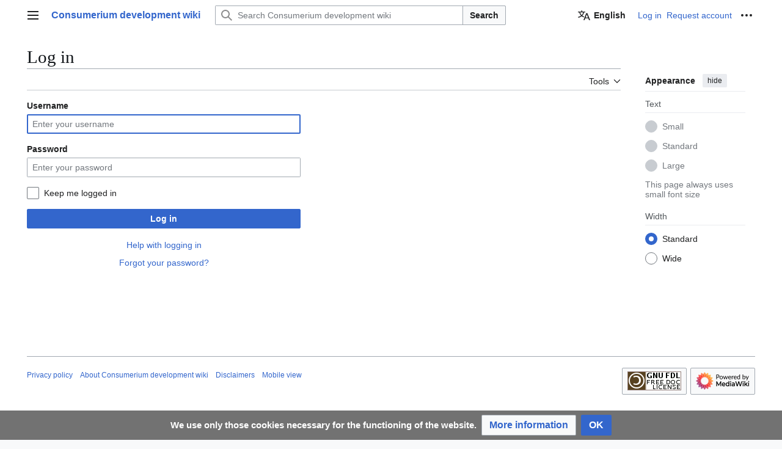

--- FILE ---
content_type: text/javascript; charset=utf-8
request_url: https://develop.consumerium.org/w/load.php?lang=en&modules=startup&only=scripts&raw=1&safemode=1&skin=vector-2022
body_size: 12655
content:
function isCompatible(){return!!('querySelector'in document&&'localStorage'in window&&typeof Promise==='function'&&Promise.prototype['finally']&&(function(){try{new Function('(a = 0) => a');return true;}catch(e){return false;}}())&&/./g.flags==='g');}if(!isCompatible()){document.documentElement.className=document.documentElement.className.replace(/(^|\s)client-js(\s|$)/,'$1client-nojs$2');while(window.NORLQ&&NORLQ[0]){NORLQ.shift()();}NORLQ={push:function(fn){fn();}};RLQ={push:function(){}};}else{if(window.performance&&performance.mark){performance.mark('mwStartup');}(function(){'use strict';var con=window.console;function Map(){this.values=Object.create(null);}Map.prototype={constructor:Map,get:function(selection,fallback){if(arguments.length<2){fallback=null;}if(typeof selection==='string'){return selection in this.values?this.values[selection]:fallback;}var results;if(Array.isArray(selection)){results={};for(var i=0;i<selection.length;i++){if(typeof selection[i]==='string'){results[selection[i]]=selection[i]in this.values?
this.values[selection[i]]:fallback;}}return results;}if(selection===undefined){results={};for(var key in this.values){results[key]=this.values[key];}return results;}return fallback;},set:function(selection,value){if(arguments.length>1){if(typeof selection==='string'){this.values[selection]=value;return true;}}else if(typeof selection==='object'){for(var key in selection){this.values[key]=selection[key];}return true;}return false;},exists:function(selection){return typeof selection==='string'&&selection in this.values;}};var log=function(){};log.warn=Function.prototype.bind.call(con.warn,con);var mw={now:function(){var perf=window.performance;var navStart=perf&&perf.timing&&perf.timing.navigationStart;mw.now=navStart&&perf.now?function(){return navStart+perf.now();}:Date.now;return mw.now();},trackQueue:[],trackError:function(data){if(mw.track){mw.track('resourceloader.exception',data);}else{mw.trackQueue.push({topic:'resourceloader.exception',data:data});}var e=data.exception;var msg=(e?'Exception':'Error')+
' in '+data.source+(data.module?' in module '+data.module:'')+(e?':':'.');con.log(msg);if(e){con.warn(e);}},Map:Map,config:new Map(),messages:new Map(),templates:new Map(),log:log};window.mw=window.mediaWiki=mw;window.QUnit=undefined;}());(function(){'use strict';var store,hasOwn=Object.hasOwnProperty;function fnv132(str){var hash=0x811C9DC5;for(var i=0;i<str.length;i++){hash+=(hash<<1)+(hash<<4)+(hash<<7)+(hash<<8)+(hash<<24);hash^=str.charCodeAt(i);}hash=(hash>>>0).toString(36).slice(0,5);while(hash.length<5){hash='0'+hash;}return hash;}var registry=Object.create(null),sources=Object.create(null),handlingPendingRequests=false,pendingRequests=[],queue=[],jobs=[],willPropagate=false,errorModules=[],baseModules=["jquery","mediawiki.base"],marker=document.querySelector('meta[name="ResourceLoaderDynamicStyles"]'),lastCssBuffer;function addToHead(el,nextNode){if(nextNode&&nextNode.parentNode){nextNode.parentNode.insertBefore(el,nextNode);}else{document.head.appendChild(el);}}function newStyleTag(text,nextNode){
var el=document.createElement('style');el.appendChild(document.createTextNode(text));addToHead(el,nextNode);return el;}function flushCssBuffer(cssBuffer){if(cssBuffer===lastCssBuffer){lastCssBuffer=null;}newStyleTag(cssBuffer.cssText,marker);for(var i=0;i<cssBuffer.callbacks.length;i++){cssBuffer.callbacks[i]();}}function addEmbeddedCSS(cssText,callback){if(!lastCssBuffer||cssText.startsWith('@import')){lastCssBuffer={cssText:'',callbacks:[]};requestAnimationFrame(flushCssBuffer.bind(null,lastCssBuffer));}lastCssBuffer.cssText+='\n'+cssText;lastCssBuffer.callbacks.push(callback);}function getCombinedVersion(modules){var hashes=modules.reduce(function(result,module){return result+registry[module].version;},'');return fnv132(hashes);}function allReady(modules){for(var i=0;i<modules.length;i++){if(mw.loader.getState(modules[i])!=='ready'){return false;}}return true;}function allWithImplicitReady(module){return allReady(registry[module].dependencies)&&(baseModules.indexOf(module)!==-1||allReady(baseModules));
}function anyFailed(modules){for(var i=0;i<modules.length;i++){var state=mw.loader.getState(modules[i]);if(state==='error'||state==='missing'){return modules[i];}}return false;}function doPropagation(){var didPropagate=true;var module;while(didPropagate){didPropagate=false;while(errorModules.length){var errorModule=errorModules.shift(),baseModuleError=baseModules.indexOf(errorModule)!==-1;for(module in registry){if(registry[module].state!=='error'&&registry[module].state!=='missing'){if(baseModuleError&&baseModules.indexOf(module)===-1){registry[module].state='error';didPropagate=true;}else if(registry[module].dependencies.indexOf(errorModule)!==-1){registry[module].state='error';errorModules.push(module);didPropagate=true;}}}}for(module in registry){if(registry[module].state==='loaded'&&allWithImplicitReady(module)){execute(module);didPropagate=true;}}for(var i=0;i<jobs.length;i++){var job=jobs[i];var failed=anyFailed(job.dependencies);if(failed!==false||allReady(job.dependencies)){
jobs.splice(i,1);i-=1;try{if(failed!==false&&job.error){job.error(new Error('Failed dependency: '+failed),job.dependencies);}else if(failed===false&&job.ready){job.ready();}}catch(e){mw.trackError({exception:e,source:'load-callback'});}didPropagate=true;}}}willPropagate=false;}function setAndPropagate(module,state){registry[module].state=state;if(state==='ready'){store.add(module);}else if(state==='error'||state==='missing'){errorModules.push(module);}else if(state!=='loaded'){return;}if(willPropagate){return;}willPropagate=true;mw.requestIdleCallback(doPropagation,{timeout:1});}function sortDependencies(module,resolved,unresolved){if(!(module in registry)){throw new Error('Unknown module: '+module);}if(typeof registry[module].skip==='string'){var skip=(new Function(registry[module].skip)());registry[module].skip=!!skip;if(skip){registry[module].dependencies=[];setAndPropagate(module,'ready');return;}}if(!unresolved){unresolved=new Set();}var deps=registry[module].dependencies;
unresolved.add(module);for(var i=0;i<deps.length;i++){if(resolved.indexOf(deps[i])===-1){if(unresolved.has(deps[i])){throw new Error('Circular reference detected: '+module+' -> '+deps[i]);}sortDependencies(deps[i],resolved,unresolved);}}resolved.push(module);}function resolve(modules){var resolved=baseModules.slice();for(var i=0;i<modules.length;i++){sortDependencies(modules[i],resolved);}return resolved;}function resolveStubbornly(modules){var resolved=baseModules.slice();for(var i=0;i<modules.length;i++){var saved=resolved.slice();try{sortDependencies(modules[i],resolved);}catch(err){resolved=saved;mw.log.warn('Skipped unavailable module '+modules[i]);if(modules[i]in registry){mw.trackError({exception:err,source:'resolve'});}}}return resolved;}function resolveRelativePath(relativePath,basePath){var relParts=relativePath.match(/^((?:\.\.?\/)+)(.*)$/);if(!relParts){return null;}var baseDirParts=basePath.split('/');baseDirParts.pop();var prefixes=relParts[1].split('/');prefixes.pop();
var prefix;var reachedRoot=false;while((prefix=prefixes.pop())!==undefined){if(prefix==='..'){reachedRoot=!baseDirParts.length||reachedRoot;if(!reachedRoot){baseDirParts.pop();}else{baseDirParts.push(prefix);}}}return(baseDirParts.length?baseDirParts.join('/')+'/':'')+relParts[2];}function makeRequireFunction(moduleObj,basePath){return function require(moduleName){var fileName=resolveRelativePath(moduleName,basePath);if(fileName===null){return mw.loader.require(moduleName);}if(hasOwn.call(moduleObj.packageExports,fileName)){return moduleObj.packageExports[fileName];}var scriptFiles=moduleObj.script.files;if(!hasOwn.call(scriptFiles,fileName)){throw new Error('Cannot require undefined file '+fileName);}var result,fileContent=scriptFiles[fileName];if(typeof fileContent==='function'){var moduleParam={exports:{}};fileContent(makeRequireFunction(moduleObj,fileName),moduleParam,moduleParam.exports);result=moduleParam.exports;}else{result=fileContent;}moduleObj.packageExports[fileName]=result;
return result;};}function addScript(src,callback,modules){var script=document.createElement('script');script.src=src;function onComplete(){if(script.parentNode){script.parentNode.removeChild(script);}if(callback){callback();callback=null;}}script.onload=onComplete;script.onerror=function(){onComplete();if(modules){for(var i=0;i<modules.length;i++){setAndPropagate(modules[i],'error');}}};document.head.appendChild(script);return script;}function queueModuleScript(src,moduleName,callback){pendingRequests.push(function(){if(moduleName!=='jquery'){window.require=mw.loader.require;window.module=registry[moduleName].module;}addScript(src,function(){delete window.module;callback();if(pendingRequests[0]){pendingRequests.shift()();}else{handlingPendingRequests=false;}});});if(!handlingPendingRequests&&pendingRequests[0]){handlingPendingRequests=true;pendingRequests.shift()();}}function addLink(url,media,nextNode){var el=document.createElement('link');el.rel='stylesheet';if(media){el.media=media;
}el.href=url;addToHead(el,nextNode);return el;}function globalEval(code){var script=document.createElement('script');script.text=code;document.head.appendChild(script);script.parentNode.removeChild(script);}function indirectEval(code){(1,eval)(code);}function enqueue(dependencies,ready,error){if(allReady(dependencies)){if(ready){ready();}return;}var failed=anyFailed(dependencies);if(failed!==false){if(error){error(new Error('Dependency '+failed+' failed to load'),dependencies);}return;}if(ready||error){jobs.push({dependencies:dependencies.filter(function(module){var state=registry[module].state;return state==='registered'||state==='loaded'||state==='loading'||state==='executing';}),ready:ready,error:error});}dependencies.forEach(function(module){if(registry[module].state==='registered'&&queue.indexOf(module)===-1){queue.push(module);}});mw.loader.work();}function execute(module){if(registry[module].state!=='loaded'){throw new Error('Module in state "'+registry[module].state+'" may not execute: '+module);
}registry[module].state='executing';var runScript=function(){var script=registry[module].script;var markModuleReady=function(){setAndPropagate(module,'ready');};var nestedAddScript=function(arr,offset){if(offset>=arr.length){markModuleReady();return;}queueModuleScript(arr[offset],module,function(){nestedAddScript(arr,offset+1);});};try{if(Array.isArray(script)){nestedAddScript(script,0);}else if(typeof script==='function'){if(module==='jquery'){script();}else{script(window.$,window.$,mw.loader.require,registry[module].module);}markModuleReady();}else if(typeof script==='object'&&script!==null){var mainScript=script.files[script.main];if(typeof mainScript!=='function'){throw new Error('Main file in module '+module+' must be a function');}mainScript(makeRequireFunction(registry[module],script.main),registry[module].module,registry[module].module.exports);markModuleReady();}else if(typeof script==='string'){globalEval(script);markModuleReady();}else{markModuleReady();}}catch(e){
setAndPropagate(module,'error');mw.trackError({exception:e,module:module,source:'module-execute'});}};if(registry[module].deprecationWarning){mw.log.warn(registry[module].deprecationWarning);}if(registry[module].messages){mw.messages.set(registry[module].messages);}if(registry[module].templates){mw.templates.set(module,registry[module].templates);}var cssPending=0;var cssHandle=function(){cssPending++;return function(){cssPending--;if(cssPending===0){var runScriptCopy=runScript;runScript=undefined;runScriptCopy();}};};var style=registry[module].style;if(style){if('css'in style){for(var i=0;i<style.css.length;i++){addEmbeddedCSS(style.css[i],cssHandle());}}if('url'in style){for(var media in style.url){var urls=style.url[media];for(var j=0;j<urls.length;j++){addLink(urls[j],media,marker);}}}}if(module==='user'){var siteDeps;var siteDepErr;try{siteDeps=resolve(['site']);}catch(e){siteDepErr=e;runScript();}if(!siteDepErr){enqueue(siteDeps,runScript,runScript);}}else if(cssPending===0){
runScript();}}function sortQuery(o){var sorted={};var list=[];for(var key in o){list.push(key);}list.sort();for(var i=0;i<list.length;i++){sorted[list[i]]=o[list[i]];}return sorted;}function buildModulesString(moduleMap){var str=[];var list=[];var p;function restore(suffix){return p+suffix;}for(var prefix in moduleMap){p=prefix===''?'':prefix+'.';str.push(p+moduleMap[prefix].join(','));list.push.apply(list,moduleMap[prefix].map(restore));}return{str:str.join('|'),list:list};}function makeQueryString(params){var str='';for(var key in params){str+=(str?'&':'')+encodeURIComponent(key)+'='+encodeURIComponent(params[key]);}return str;}function batchRequest(batch){if(!batch.length){return;}var sourceLoadScript,currReqBase,moduleMap;function doRequest(){var query=Object.create(currReqBase),packed=buildModulesString(moduleMap);query.modules=packed.str;query.version=getCombinedVersion(packed.list);query=sortQuery(query);addScript(sourceLoadScript+'?'+makeQueryString(query),null,packed.list);}
batch.sort();var reqBase={"lang":"en","skin":"vector-2022"};var splits=Object.create(null);for(var b=0;b<batch.length;b++){var bSource=registry[batch[b]].source;var bGroup=registry[batch[b]].group;if(!splits[bSource]){splits[bSource]=Object.create(null);}if(!splits[bSource][bGroup]){splits[bSource][bGroup]=[];}splits[bSource][bGroup].push(batch[b]);}for(var source in splits){sourceLoadScript=sources[source];for(var group in splits[source]){var modules=splits[source][group];currReqBase=Object.create(reqBase);if(group===0&&mw.config.get('wgUserName')!==null){currReqBase.user=mw.config.get('wgUserName');}var currReqBaseLength=makeQueryString(currReqBase).length+23;var length=0;moduleMap=Object.create(null);for(var i=0;i<modules.length;i++){var lastDotIndex=modules[i].lastIndexOf('.'),prefix=modules[i].slice(0,Math.max(0,lastDotIndex)),suffix=modules[i].slice(lastDotIndex+1),bytesAdded=moduleMap[prefix]?suffix.length+3:modules[i].length+3;if(length&&length+currReqBaseLength+bytesAdded>mw.loader.maxQueryLength){
doRequest();length=0;moduleMap=Object.create(null);}if(!moduleMap[prefix]){moduleMap[prefix]=[];}length+=bytesAdded;moduleMap[prefix].push(suffix);}doRequest();}}}function asyncEval(implementations,cb,offset){if(!implementations.length){return;}offset=offset||0;mw.requestIdleCallback(function(deadline){asyncEvalTask(deadline,implementations,cb,offset);});}function asyncEvalTask(deadline,implementations,cb,offset){for(var i=offset;i<implementations.length;i++){if(deadline.timeRemaining()<=0){asyncEval(implementations,cb,i);return;}try{indirectEval(implementations[i]);}catch(err){cb(err);}}}function getModuleKey(module){return module in registry?(module+'@'+registry[module].version):null;}function splitModuleKey(key){var index=key.lastIndexOf('@');if(index===-1||index===0){return{name:key,version:''};}return{name:key.slice(0,index),version:key.slice(index+1)};}function registerOne(module,version,dependencies,group,source,skip){if(module in registry){throw new Error('module already registered: '+module);
}registry[module]={module:{exports:{}},packageExports:{},version:version||'',dependencies:dependencies||[],group:typeof group==='undefined'?null:group,source:typeof source==='string'?source:'local',state:'registered',skip:typeof skip==='string'?skip:null};}mw.loader={moduleRegistry:registry,maxQueryLength:2000,addStyleTag:newStyleTag,addScriptTag:addScript,addLinkTag:addLink,enqueue:enqueue,resolve:resolve,work:function(){store.init();var q=queue.length,storedImplementations=[],storedNames=[],requestNames=[],batch=new Set();while(q--){var module=queue[q];if(mw.loader.getState(module)==='registered'&&!batch.has(module)){registry[module].state='loading';batch.add(module);var implementation=store.get(module);if(implementation){storedImplementations.push(implementation);storedNames.push(module);}else{requestNames.push(module);}}}queue=[];asyncEval(storedImplementations,function(err){store.stats.failed++;store.clear();mw.trackError({exception:err,source:'store-eval'});var failed=storedNames.filter(function(name){
return registry[name].state==='loading';});batchRequest(failed);});batchRequest(requestNames);},addSource:function(ids){for(var id in ids){if(id in sources){throw new Error('source already registered: '+id);}sources[id]=ids[id];}},register:function(modules){if(typeof modules!=='object'){registerOne.apply(null,arguments);return;}function resolveIndex(dep){return typeof dep==='number'?modules[dep][0]:dep;}for(var i=0;i<modules.length;i++){var deps=modules[i][2];if(deps){for(var j=0;j<deps.length;j++){deps[j]=resolveIndex(deps[j]);}}registerOne.apply(null,modules[i]);}},implement:function(module,script,style,messages,templates,deprecationWarning){var split=splitModuleKey(module),name=split.name,version=split.version;if(!(name in registry)){mw.loader.register(name);}if(registry[name].script!==undefined){throw new Error('module already implemented: '+name);}registry[name].version=version;registry[name].declarator=null;registry[name].script=script;registry[name].style=style;registry[name].messages=messages;
registry[name].templates=templates;registry[name].deprecationWarning=deprecationWarning;if(registry[name].state!=='error'&&registry[name].state!=='missing'){setAndPropagate(name,'loaded');}},impl:function(declarator){var data=declarator(),module=data[0],script=data[1]||null,style=data[2]||null,messages=data[3]||null,templates=data[4]||null,deprecationWarning=data[5]||null,split=splitModuleKey(module),name=split.name,version=split.version;if(!(name in registry)){mw.loader.register(name);}if(registry[name].script!==undefined){throw new Error('module already implemented: '+name);}registry[name].version=version;registry[name].declarator=declarator;registry[name].script=script;registry[name].style=style;registry[name].messages=messages;registry[name].templates=templates;registry[name].deprecationWarning=deprecationWarning;if(registry[name].state!=='error'&&registry[name].state!=='missing'){setAndPropagate(name,'loaded');}},load:function(modules,type){if(typeof modules==='string'&&/^(https?:)?\/?\//.test(modules)){
if(type==='text/css'){addLink(modules);}else if(type==='text/javascript'||type===undefined){addScript(modules);}else{throw new Error('Invalid type '+type);}}else{modules=typeof modules==='string'?[modules]:modules;enqueue(resolveStubbornly(modules));}},state:function(states){for(var module in states){if(!(module in registry)){mw.loader.register(module);}setAndPropagate(module,states[module]);}},getState:function(module){return module in registry?registry[module].state:null;},require:function(moduleName){var path;if(window.QUnit){var paths=moduleName.startsWith('@')?/^(@[^/]+\/[^/]+)\/(.*)$/.exec(moduleName):/^([^/]+)\/(.*)$/.exec(moduleName);if(paths){moduleName=paths[1];path=paths[2];}}if(mw.loader.getState(moduleName)!=='ready'){throw new Error('Module "'+moduleName+'" is not loaded');}return path?makeRequireFunction(registry[moduleName],'')('./'+path):registry[moduleName].module.exports;}};var hasPendingFlush=false,hasPendingWrites=false;function flushWrites(){while(store.queue.length){
store.set(store.queue.shift());}if(hasPendingWrites){store.prune();try{localStorage.removeItem(store.key);localStorage.setItem(store.key,JSON.stringify({items:store.items,vary:store.vary,asOf:Math.ceil(Date.now()/1e7)}));}catch(e){mw.trackError({exception:e,source:'store-localstorage-update'});}}hasPendingFlush=hasPendingWrites=false;}mw.loader.store=store={enabled:null,items:{},queue:[],stats:{hits:0,misses:0,expired:0,failed:0},key:"MediaWikiModuleStore:mediawiki_developwiki",vary:"vector-2022:2:1:en",init:function(){if(this.enabled===null){this.enabled=false;if(false){this.load();}else{this.clear();}}},load:function(){try{var raw=localStorage.getItem(this.key);this.enabled=true;var data=JSON.parse(raw);if(data&&data.vary===this.vary&&data.items&&Date.now()<(data.asOf*1e7)+259e7){this.items=data.items;}}catch(e){}},get:function(module){if(this.enabled){var key=getModuleKey(module);if(key in this.items){this.stats.hits++;return this.items[key];}this.stats.misses++;}return false;},add:function(module){
if(this.enabled){this.queue.push(module);this.requestUpdate();}},set:function(module){var descriptor=registry[module],key=getModuleKey(module);if(key in this.items||!descriptor||descriptor.state!=='ready'||!descriptor.version||descriptor.group===1||descriptor.group===0||!descriptor.declarator){return;}var script=String(descriptor.declarator);if(script.length>1e5){return;}var srcParts=['mw.loader.impl(',script,');\n'];if(true){srcParts.push('// Saved in localStorage at ',(new Date()).toISOString(),'\n');var sourceLoadScript=sources[descriptor.source];var query=Object.create({"lang":"en","skin":"vector-2022"});query.modules=module;query.version=getCombinedVersion([module]);query=sortQuery(query);srcParts.push('//# sourceURL=',(new URL(sourceLoadScript,location)).href,'?',makeQueryString(query),'\n');query.sourcemap='1';query=sortQuery(query);srcParts.push('//# sourceMappingURL=',sourceLoadScript,'?',makeQueryString(query));}this.items[key]=srcParts.join('');hasPendingWrites=true;},prune:function(){
for(var key in this.items){if(getModuleKey(splitModuleKey(key).name)!==key){this.stats.expired++;delete this.items[key];}}},clear:function(){this.items={};try{localStorage.removeItem(this.key);}catch(e){}},requestUpdate:function(){if(!hasPendingFlush){hasPendingFlush=setTimeout(function(){mw.requestIdleCallback(flushWrites);},2000);}}};}());mw.requestIdleCallbackInternal=function(callback){setTimeout(function(){var start=mw.now();callback({didTimeout:false,timeRemaining:function(){return Math.max(0,50-(mw.now()-start));}});},1);};mw.requestIdleCallback=window.requestIdleCallback?window.requestIdleCallback.bind(window):mw.requestIdleCallbackInternal;(function(){var queue;mw.loader.addSource({"local":"/w/load.php"});mw.loader.register([["user.options","12s5i",[],1],["mediawiki.skinning.interface","4qf9b"],["jquery.makeCollapsible.styles","1wptx"],["mediawiki.skinning.content.parsoid","1aewl"],["web2017-polyfills","174re",[],null,null,"return'IntersectionObserver'in window\u0026\u0026typeof fetch==='function'\u0026\u0026typeof URL==='function'\u0026\u0026'toJSON'in URL.prototype;"],["jquery","xt2am"],["mediawiki.base","3ky2e",[5]],["jquery.chosen","1q9kc"],["jquery.client","5k8ja"],["jquery.confirmable","opab7",[96]],["jquery.highlightText","9qzq7",[70]],["jquery.i18n","1tati",[95]],["jquery.lengthLimit","tlk9z",[55]],["jquery.makeCollapsible","1nxsn",[2,70]],["jquery.spinner","iute0",[15]],["jquery.spinner.styles","1ktvw"],["jquery.suggestions","xoi3f",[10]],["jquery.tablesorter","1ql0h",[18,97,70]],["jquery.tablesorter.styles","1m1x6"],["jquery.textSelection","18yom",[8]],["jquery.ui","1i9p0"],["moment","10661",[93,70]],["vue","1sy8w",[104]],["vuex","16fjm",[22]],["pinia","17tzw",[22]],["@wikimedia/codex","165pd",[26,22]],["codex-styles","e5wr7"],["mediawiki.codex.messagebox.styles","14gh0"],["@wikimedia/codex-search","171ub",[29,22]],["codex-search-styles","dh4nx"],["mediawiki.template","72v1k"],["mediawiki.template.mustache","1m2gq",[30]],["mediawiki.apipretty","qt7g6"],["mediawiki.api","90v19",[96]],["mediawiki.content.json","jk5cc"],["mediawiki.confirmCloseWindow","96tmj"],["mediawiki.debug","9qt9a",[189]],["mediawiki.diff","11fhk",[33]],["mediawiki.diff.styles","1h8p5"],["mediawiki.feedback","184tq",[407,197]],["mediawiki.feedlink","642xe"],["mediawiki.filewarning","amgzj",[189,201]],["mediawiki.ForeignApi","r63m6",[43]],["mediawiki.ForeignApi.core","1oj2k",[33,186]],["mediawiki.helplink","crbr8"],["mediawiki.hlist","artqm"],["mediawiki.htmlform","10pdd",[164]],["mediawiki.htmlform.ooui","qp5p1",[189]],["mediawiki.htmlform.styles","yatbb"],["mediawiki.htmlform.codex.styles","1es1z"],["mediawiki.htmlform.ooui.styles","3pwmn"],["mediawiki.inspect","2ufuk",[55,70]],["mediawiki.notification","155od",[70,76]],["mediawiki.notification.convertmessagebox","1qfxt",[52]],["mediawiki.notification.convertmessagebox.styles","15u5e"],["mediawiki.String","rowro"],["mediawiki.pager.styles","1txo4"],["mediawiki.pulsatingdot","4a1u9"],["mediawiki.searchSuggest","1u2vm",[16,33]],["mediawiki.storage","3wu0d",[70]],["mediawiki.Title","szj3g",[55,70]],["mediawiki.Upload","352gg",[33]],["mediawiki.ForeignUpload","g8bfm",[42,61]],["mediawiki.Upload.Dialog","ne04e",[64]],["mediawiki.Upload.BookletLayout","1bu21",[61,21,192,197,202,203]],["mediawiki.ForeignStructuredUpload.BookletLayout","1cp8m",[62,64,100,168,162]],["mediawiki.toc","ui5eu",[73]],["mediawiki.Uri","qghsn",[70]],["mediawiki.user","w2qqj",[33,73]],["mediawiki.userSuggest","ba9yz",[16,33]],["mediawiki.util","1qm66",[8,4]],["mediawiki.checkboxtoggle","snz0j"],["mediawiki.checkboxtoggle.styles","10qw3"],["mediawiki.cookie","j50kf"],["mediawiki.experiments","15xww"],["mediawiki.editfont.styles","1qsn9"],["mediawiki.visibleTimeout","40nxy"],["mediawiki.action.edit","9k1p5",[19,78,75,164]],["mediawiki.action.edit.styles","1told"],["mediawiki.action.edit.collapsibleFooter","dau25",[13,59]],["mediawiki.action.edit.preview","xooxs",[14,106]],["mediawiki.action.history","1c95i",[13]],["mediawiki.action.history.styles","1ispn"],["mediawiki.action.protect","gjfux",[164]],["mediawiki.action.view.metadata","1is7o",[91]],["mediawiki.editRecovery.postEdit","wh5q0"],["mediawiki.editRecovery.edit","1r1hr",[52,161,205]],["mediawiki.action.view.postEdit","26zx1",[52,59,151,189,209]],["mediawiki.action.view.redirect","9jbdf"],["mediawiki.action.view.redirectPage","czlyo"],["mediawiki.action.edit.editWarning","15on3",[19,35,96]],["mediawiki.action.view.filepage","ajjmi"],["mediawiki.action.styles","10uxz"],["mediawiki.language","zu6pb",[94]],["mediawiki.cldr","1dc8t",[95]],["mediawiki.libs.pluralruleparser","1sv4p"],["mediawiki.jqueryMsg","1yvao",[60,93,0]],["mediawiki.language.months","md5qj",[93]],["mediawiki.language.names","1semj",[93]],["mediawiki.language.specialCharacters","1cldx",[93]],["mediawiki.libs.jpegmeta","n7h67"],["mediawiki.page.gallery","1pso7",[102,70]],["mediawiki.page.gallery.styles","ru0ev"],["mediawiki.page.gallery.slideshow","1q8h5",[192,212,214]],["mediawiki.page.ready","1wspz",[68]],["mediawiki.page.watch.ajax","2bxko",[68]],["mediawiki.page.preview","1vaov",[13,19,37,38,189]],["mediawiki.page.image.pagination","1qg8v",[14,70]],["mediawiki.page.media","1oc5n"],["mediawiki.rcfilters.filters.base.styles","m6ef3"],["mediawiki.rcfilters.highlightCircles.seenunseen.styles","cq6vv"],["mediawiki.rcfilters.filters.ui","h8ki7",[13,67,159,198,205,208,209,210,212,213]],["mediawiki.interface.helpers.styles","174on"],["mediawiki.special","7yamy"],["mediawiki.special.apisandbox","1k9ox",[13,179,165,188]],["mediawiki.special.block","7etr6",[46,162,178,169,179,176,205]],["mediawiki.misc-authed-ooui","179gl",[14,47,159,164]],["mediawiki.misc-authed-pref","1fmt6",[0]],["mediawiki.misc-authed-curate","anc0a",[7,9,12,14,33]],["mediawiki.special.block.codex","pgbuv",[25,24]],["mediawiki.protectionIndicators.styles","mii98"],["mediawiki.special.changeslist","1pe5e"],["mediawiki.special.changeslist.watchlistexpiry","3fiv4",[113,209]],["mediawiki.special.changeslist.enhanced","1n1qe"],["mediawiki.special.changeslist.legend","1mqvf"],["mediawiki.special.changeslist.legend.js","13r7x",[73]],["mediawiki.special.contributions","1203g",[13,162,188]],["mediawiki.special.import.styles.ooui","15hlr"],["mediawiki.special.changecredentials","1eqrg"],["mediawiki.special.changeemail","q0qtr"],["mediawiki.special.preferences.ooui","1tsai",[35,75,53,59,169,164,197]],["mediawiki.special.preferences.styles.ooui","nasmi"],["mediawiki.special.editrecovery.styles","1o89f"],["mediawiki.special.editrecovery","1nomj",[22]],["mediawiki.special.search","1slvn",[181]],["mediawiki.special.search.commonsInterwikiWidget","twkga",[33]],["mediawiki.special.search.interwikiwidget.styles","j6vz2"],["mediawiki.special.search.styles","vpcs7"],["mediawiki.special.unwatchedPages","1tz16",[33]],["mediawiki.special.upload","nu80r",[14,33,35,100,113,30]],["mediawiki.authenticationPopup","zr443",[14,197]],["mediawiki.authenticationPopup.success","6zddp"],["mediawiki.special.userlogin.common.styles","1l9qc"],["mediawiki.special.userlogin.login.styles","1sitc"],["mediawiki.special.userlogin.authentication-popup","114ns"],["mediawiki.special.createaccount","10bmi",[33]],["mediawiki.special.userlogin.signup.styles","187x2"],["mediawiki.special.userrights","1des1",[12,53]],["mediawiki.special.watchlist","59oek",[189,209]],["mediawiki.tempUserBanner.styles","3pp37"],["mediawiki.tempUserBanner","1d03m",[96]],["mediawiki.tempUserCreated","ecwit",[70]],["mediawiki.ui","1mqqz"],["mediawiki.ui.checkbox","kwkz2"],["mediawiki.ui.radio","mflx2"],["mediawiki.legacy.messageBox","jsecy"],["mediawiki.ui.button","75n0l"],["mediawiki.ui.input","1et0o"],["mediawiki.ui.icon","1noj9"],["mediawiki.widgets","1gpxy",[160,192,202,203]],["mediawiki.widgets.styles","z6m6x"],["mediawiki.widgets.AbandonEditDialog","s3y63",[197]],["mediawiki.widgets.DateInputWidget","1q41x",[163,21,192,214]],["mediawiki.widgets.DateInputWidget.styles","znttd"],["mediawiki.widgets.visibleLengthLimit","4i5bv",[12,189]],["mediawiki.widgets.datetime","7a675",[189,209,213,214]],["mediawiki.widgets.expiry","e4bxs",[165,21,192]],["mediawiki.widgets.CheckMatrixWidget","1lq0f",[189]],["mediawiki.widgets.CategoryMultiselectWidget","19khw",[42,192]],["mediawiki.widgets.SelectWithInputWidget","11wi8",[170,192]],["mediawiki.widgets.SelectWithInputWidget.styles","1muue"],["mediawiki.widgets.SizeFilterWidget","1bq7m",[172,192]],["mediawiki.widgets.SizeFilterWidget.styles","jozhq"],["mediawiki.widgets.MediaSearch","1k7xg",[42,192]],["mediawiki.widgets.Table","hlri2",[192]],["mediawiki.widgets.TagMultiselectWidget","1y5hq",[192]],["mediawiki.widgets.UserInputWidget","1tc82",[192]],["mediawiki.widgets.UsersMultiselectWidget","1dllb",[192]],["mediawiki.widgets.NamespacesMultiselectWidget","1skcg",[159]],["mediawiki.widgets.TitlesMultiselectWidget","1xq8g",[159]],["mediawiki.widgets.TagMultiselectWidget.styles","z8nel"],["mediawiki.widgets.SearchInputWidget","kfr5t",[58,159,209]],["mediawiki.widgets.SearchInputWidget.styles","1784o"],["mediawiki.widgets.ToggleSwitchWidget","1yf2l",[192]],["mediawiki.watchstar.widgets","9n7ag",[188]],["mediawiki.deflate","wsaxh"],["oojs","1u2cw"],["mediawiki.router","1l3dg",[186]],["oojs-ui","19txf",[195,192,197]],["oojs-ui-core","1x8ng",[104,186,191,190,199]],["oojs-ui-core.styles","ok616"],["oojs-ui-core.icons","hz7od"],["oojs-ui-widgets","mcb4l",[189,194]],["oojs-ui-widgets.styles","17t6n"],["oojs-ui-widgets.icons","1liex"],["oojs-ui-toolbars","skm9c",[189,196]],["oojs-ui-toolbars.icons","12dmr"],["oojs-ui-windows","zvzod",[189,198]],["oojs-ui-windows.icons","bknwx"],["oojs-ui.styles.indicators","8zb66"],["oojs-ui.styles.icons-accessibility","cniks"],["oojs-ui.styles.icons-alerts","1huk2"],["oojs-ui.styles.icons-content","qovhl"],["oojs-ui.styles.icons-editing-advanced","1v4qh"],["oojs-ui.styles.icons-editing-citation","1qclo"],["oojs-ui.styles.icons-editing-core","1191y"],["oojs-ui.styles.icons-editing-functions","1qy7d"],["oojs-ui.styles.icons-editing-list","1jid9"],["oojs-ui.styles.icons-editing-styling","fuuvu"],["oojs-ui.styles.icons-interactions","jw0zg"],["oojs-ui.styles.icons-layout","1yqrq"],["oojs-ui.styles.icons-location","zrsnw"],["oojs-ui.styles.icons-media","pxl0w"],["oojs-ui.styles.icons-moderation","11az5"],["oojs-ui.styles.icons-movement","1nnul"],["oojs-ui.styles.icons-user","sqaw7"],["oojs-ui.styles.icons-wikimedia","79dyl"],["ext.matomoanalytics.charts","1hfu8"],["ext.matomoanalytics.graphs","17xq0"],["ext.matomoanalytics.special","1a55e"],["skins.cologneblue","1g8sz"],["skins.modern","1x287"],["skins.monobook.styles","11vnn"],["skins.monobook.scripts","8rt2r",[68,201]],["skins.vector.search.codex.styles","1fq55"],["skins.vector.search.codex.scripts","10vxt",[224,22]],["skins.vector.search","1mjlc",[225]],["skins.vector.styles.legacy","phmys"],["skins.vector.styles","c7l7c"],["skins.vector.icons.js","89hep"],["skins.vector.icons","1tnxf"],["skins.vector.clientPreferences","1kwu7",[68]],["skins.vector.js","1qm6s",[74,105,59,231,229]],["skins.vector.legacy.js","jc3sj",[104]],["skins.minerva.base.styles","rnyu9"],["skins.minerva.content.styles.images","twp4c"],["skins.minerva.amc.styles","1vqc6"],["skins.minerva.overflow.icons","bbiwj"],["skins.minerva.icons.wikimedia","1rn9c"],["skins.minerva.mainPage.styles","17ofj"],["skins.minerva.userpage.styles","1dm31"],["skins.minerva.personalMenu.icons","k5rbo"],["skins.minerva.mainMenu.advanced.icons","1oj76"],["skins.minerva.mainMenu.icons","1t5ee"],["skins.minerva.mainMenu.styles","127qy"],["skins.minerva.loggedin.styles","1pgbm"],["skins.minerva.scripts","ivq4u",[67,74,256,243,244,247]],["skins.minerva.messageBox.styles","14gh0"],["skins.minerva.categories.styles","jsecy"],["skins.minerva.codex.styles","14gh0"],["mobile.pagelist.styles","pp939"],["mobile.pagesummary.styles","oj2eg"],["mobile.userpage.styles","1j0zy"],["mobile.init.styles","4rber"],["mobile.init","hatfy",[256]],["mobile.codex.styles","a6fbd"],["mobile.startup","1js9h",[105,187,59,31,255,253,250,251]],["mobile.editor.overlay","1hfuu",[87,35,75,161,256,188,205]],["mobile.mediaViewer","2h6io",[256]],["mobile.languages.structured","1bg3u",[256]],["mobile.special.styles","1e1yn"],["mobile.special.watchlist.scripts","184mt",[256]],["mobile.special.codex.styles","1tpzh"],["mobile.special.mobileoptions.styles","yu97y"],["mobile.special.mobileoptions.scripts","10t6i",[256]],["mobile.special.userlogin.scripts","1cism"],["ext.cite.styles","1ljv3"],["ext.cite.parsoid.styles","9ax13"],["ext.cite.visualEditor.core","1gnd0",[341]],["ext.cite.visualEditor","9uqw6",[267,266,268,201,204,209]],["ext.cite.wikiEditor","1g78n",[288]],["ext.cite.ux-enhancements","kjjoh"],["ext.citeThisPage","17kjw"],["ext.confirmEdit.editPreview.ipwhitelist.styles","nwoqf"],["ext.confirmEdit.visualEditor","bl2yi",[405]],["ext.confirmEdit.simpleCaptcha","11oss"],["ext.imagemap","pugeb",[277]],["ext.imagemap.styles","ftwpn"],["ext.inputBox.styles","gohm7"],["ext.interwiki.specialpage","1hfhy"],["ext.nuke.confirm","38myg",[96]],["ext.nuke.styles","oasli"],["pdfhandler.messages","i178d"],["ext.spamBlacklist.visualEditor","11z86"],["ext.pygments","1gqiq"],["ext.geshi.visualEditor","1t839",[333]],["mediawiki.api.titleblacklist","1amyv",[33]],["ext.titleblacklist.visualEditor","9cn1x"],["ext.wikiEditor","mooq4",[19,20,99,159,204,205,207,208,212,30],2],["ext.wikiEditor.styles","1tjp5",[],2],["ext.wikiEditor.images","1ojw7"],["ext.wikiEditor.realtimepreview","181rd",[288,290,106,57,59,209]],["socket.io","f0oz7"],["peerjs","1a7xj"],["dompurify","13psx"],["color-picker","1udyk"],["unicodejs","1pa89"],["papaparse","1b87h"],["rangefix","py825"],["spark-md5","1ewgr"],["ext.visualEditor.supportCheck","mk13r",[],3],["ext.visualEditor.sanitize","1klwy",[294,321],3],["ext.visualEditor.progressBarWidget","170cc",[],3],["ext.visualEditor.tempWikitextEditorWidget","vbaxg",[75,68],3],["ext.visualEditor.desktopArticleTarget.init","18a30",[302,300,303,317,19,104,59],3],["ext.visualEditor.desktopArticleTarget.noscript","1pchm"],["ext.visualEditor.targetLoader","1u4zt",[320,317,19,59,68],3],["ext.visualEditor.desktopTarget","1deo7",[],3],["ext.visualEditor.desktopArticleTarget","10jlu",[324,329,307,335],3],["ext.visualEditor.mobileArticleTarget","hr2zp",[324,330],3],["ext.visualEditor.collabTarget","ozonr",[322,328,75,159,209,210],3],["ext.visualEditor.collabTarget.desktop","7c38f",[310,329,307,335],3],["ext.visualEditor.collabTarget.mobile","yjg97",[310,330,334],3],["ext.visualEditor.collabTarget.init","38j90",[300,159,188],3],["ext.visualEditor.collabTarget.init.styles","1rppu"],["ext.visualEditor.collab","1rqm4",[295,326,293]],["ext.visualEditor.ve","17m0y",[],3],["ext.visualEditor.track","10mz7",[316],3],["ext.visualEditor.editCheck","1deti",[323],3],["ext.visualEditor.core.utils","t3nsm",[317,188],3],["ext.visualEditor.core.utils.parsing","1rcro",[316],3],["ext.visualEditor.base","13srd",[319,320,296],3],["ext.visualEditor.mediawiki","129zs",[321,306,17,387],3],["ext.visualEditor.mwsave","9unmi",[333,12,14,37,38,209],3],["ext.visualEditor.articleTarget","30o36",[334,323,87,161],3],["ext.visualEditor.data","l7b3w",[322]],["ext.visualEditor.core","11ieb",[301,300,297,298,299],3],["ext.visualEditor.commentAnnotation","6y11s",[326],3],["ext.visualEditor.rebase","8jfqr",[295,344,327,215,292],3],["ext.visualEditor.core.desktop","nkcg2",[326],3],["ext.visualEditor.core.mobile","14gvd",[326],3],["ext.visualEditor.welcome","1rlzo",[188],3],["ext.visualEditor.switching","33s55",[188,200,203,205],3],["ext.visualEditor.mwcore","h6rtj",[345,322,332,331,112,57,3,159],3],["ext.visualEditor.mwextensions","19txf",[325,355,349,351,336,353,338,350,339,341],3],["ext.visualEditor.mwextensions.desktop","19txf",[334,340,65],3],["ext.visualEditor.mwformatting","1wdn9",[333],3],["ext.visualEditor.mwimage.core","85fw0",[333],3],["ext.visualEditor.mwimage","lagky",[356,337,173,21,212],3],["ext.visualEditor.mwlink","oig93",[333],3],["ext.visualEditor.mwmeta","3yndr",[339,89],3],["ext.visualEditor.mwtransclusion","1y2j6",[333,176],3],["treeDiffer","xiskm"],["diffMatchPatch","1s80q"],["ext.visualEditor.checkList","1gms3",[326],3],["ext.visualEditor.diffing","jbazv",[343,326,342],3],["ext.visualEditor.diffPage.init.styles","vr7kr"],["ext.visualEditor.diffLoader","1umb0",[306],3],["ext.visualEditor.diffPage.init","1i1uo",[347,346,188,200,203],3],["ext.visualEditor.language","eb295",[326,387,98],3],["ext.visualEditor.mwlanguage","adoht",[326],3],["ext.visualEditor.mwalienextension","1h689",[333],3],["ext.visualEditor.mwwikitext","o3hya",[339,75],3],["ext.visualEditor.mwgallery","1uxse",[333,102,173,212],3],["ext.visualEditor.mwsignature","uovdf",[341],3],["ext.visualEditor.icons","19txf",[357,358,201,202,203,205,207,208,209,210,213,214,215,199],3],["ext.visualEditor.icons-licenses","10pnn"],["ext.visualEditor.moduleIcons","xry5m"],["ext.visualEditor.moduleIndicators","rgsu8"],["ext.confirmEdit.reCaptchaNoCaptcha.visualEditor","1t0zs",[4]],["ext.abuseFilter","tpp8n"],["ext.abuseFilter.edit","4qihj",[14,19,35,192]],["ext.abuseFilter.tools","15c6u",[14,33]],["ext.abuseFilter.examine","1ql8i",[14,33]],["ext.abuseFilter.visualEditor","1r9cz"],["ext.confirmAccount","suoo9"],["ext.babel","1pe18"],["ext.uls.common","179zk",[387,59,68]],["ext.uls.compactlinks","172r7",[367]],["ext.uls.ime","gm0e9",[377,385]],["ext.uls.displaysettings","1ki39",[369,376]],["ext.uls.geoclient","1pa4j",[73]],["ext.uls.i18n","1jc3y",[11,70]],["ext.uls.interface","mzazw",[383,186]],["ext.uls.interlanguage","4uodh"],["ext.uls.languagenames","y85tx"],["ext.uls.languagesettings","1wkd2",[378,379,388]],["ext.uls.mediawiki","3jja3",[367,375,378,383,386]],["ext.uls.messages","1py93",[372]],["ext.uls.preferences","14f6v",[59,68]],["ext.uls.preferencespage","fwsgu"],["ext.uls.pt","1lj36"],["ext.uls.setlang","1hq24",[25]],["ext.uls.webfonts","1dy8l",[379]],["ext.uls.webfonts.repository","1lur0"],["jquery.ime","eb8ng"],["jquery.uls","uwy9n",[11,387,388]],["jquery.uls.data","15ijp"],["jquery.uls.grid","1u2od"],["rangy.core","18ohu"],["ext.scribunto.errors","5a2hb",[192]],["ext.scribunto.logs","7b36r"],["ext.scribunto.edit","13fgf",[14,33]],["ext.popups.icons","g7wh7"],["ext.popups","1s4nc"],["ext.popups.main","15d19",[67,74,59,68]],["ext.CookieWarning","tasrf",[68]],["ext.CookieWarning.styles","17h6c"],["ext.CookieWarning.geolocation","iqw54",[396]],["ext.CookieWarning.geolocation.styles","zlqvz"],["ext.ReplaceText","1w4ui"],["ext.ReplaceTextStyles","19vb5"],["ext.oath.styles","u77et"],["ext.oath","1uor9"],["ext.cite.referencePreviews","1w928",[395]],["ext.confirmEdit.CaptchaInputWidget","kmrqr",[189]],["ext.pygments.view","qwqv4",[60]],["mediawiki.messagePoster","41hnc",[42]]]);
mw.config.set(window.RLCONF||{});mw.loader.state(window.RLSTATE||{});mw.loader.load(window.RLPAGEMODULES||[]);queue=window.RLQ||[];RLQ=[];RLQ.push=function(fn){if(typeof fn==='function'){fn();}else{RLQ[RLQ.length]=fn;}};while(queue[0]){RLQ.push(queue.shift());}NORLQ={push:function(){}};}());}
